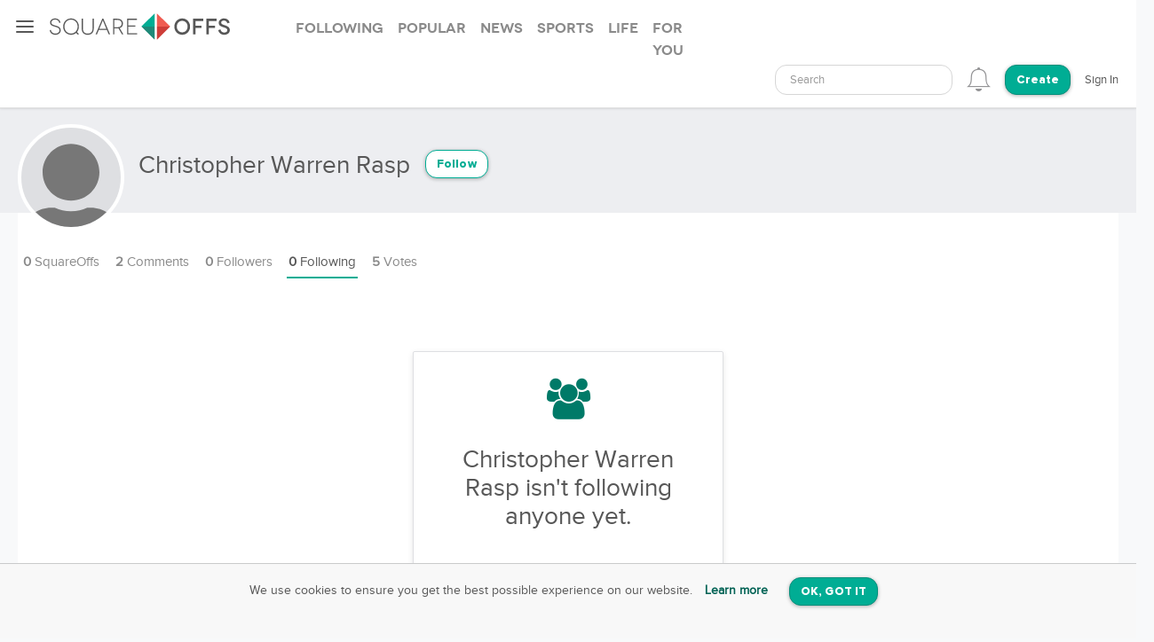

--- FILE ---
content_type: text/html; charset=utf-8
request_url: https://squareoffs.com/christopher-warren-rasp/followed_users
body_size: 4444
content:
<!DOCTYPE html>
<html lang="en">
<head>
  <meta charset="utf-8">
  <title>Christopher Warren Rasp - SquareOffs</title>
<meta name="description" content="Translation missing: en.user_followed_users_description">
<meta name="keywords" content="squareoffs, square offs, square off, debate, vs, opinion, poll, vote, comment, conversation, top, best, review, comparison, compare, face off, faceoff, social, versus, vs., pick, side, voice, challenge, choose, compete, decide, right, wrong, ask, binary">
<meta name="robots" content="index">
<meta name="news_keywords" content="SquareOffs, Square Offs, square off, debate, vs, opinion, poll, vote, comment, conversation, top, best, review, comparison, compare, face off, faceoff, social, versus, vs., pick, side, voice, challenge, choose, compete, decide, right, wrong, ask, binary">
  
  <meta http-equiv="X-UA-Compatible" content="IE=edge,chrome=1">
  <meta name="viewport" content="width=device-width, initial-scale=1.0">
  <meta name="msvalidate.01" content="8347CA3704E2CB33C11E1E767BEC5175">

  <link rel="shortcut icon" type="image/png" href="/assets/SO_favicon-8f87f3e5b49fb9d8c28554f50f101454644b0396eb4245a42d13eb96db58999e.png" />
  <link rel="stylesheet" media="all" href="/assets/new_application-a944e6d6b07f8eb887540fe8061c17ef6672a824431e727bfa798c81920f1a8f.css" />
  <link rel="stylesheet" media="all" href="/assets/smartbanner.min-611967a1a5f8bbb403a69ffb5d958ab6861df1928ae240526245d6f44b81afe0.css" />
  <script src="https://vjs.zencdn.net/7.20.3/video.min.js"></script>
  <link href="https://vjs.zencdn.net/7.20.3/video-js.css" rel="stylesheet" />
  <meta name="csrf-param" content="authenticity_token" />
<meta name="csrf-token" content="H/zyS0JF1G19CwJASQZa1BpWfouBWM0PY4O/ap2iSQitMvYCdWYxIHV4NhpAq8E3esYW4Av3o6nq2nYm8fqiRw==" />
  
</head>

<script src="//rum-static.pingdom.net/pa-5f34403c146aea001500088f.js" async></script>

<body id="account-followed_users" class="px-navbar-fixed ">
  <nav class="px-nav px-nav-left px-nav-collapse
  guest-user
  
  px-nav-off-canvas"
  id="px-nav-dropdowns-left"
>
  <button type="button" class="px-nav-toggle " data-toggle="px-nav">
    <span class="navbar-toggle-icon"></span>
  </button>

  <ul class="px-nav-content">
      <li class="px-nav-item">
        <a href="/users/sign_in">
          <span class="px-nav-label">Login</span>
</a>      </li>
      <li class="px-nav-item">
        <a href="/registration/new">
          <span class="px-nav-label">Create Account</span>
</a>      </li>
      <li class="px-nav-item">
        <a href="/search">
          <span class="px-nav-label">Search</span>
</a>      </li>
      <li class="px-nav-item">
        <a href="/publishers">
          <span class="px-nav-label">Publishers & Brands</span>
</a>      </li>
      <li class="px-nav-item">
        <a href="https://wordpress.org/plugins/squareoffs/">
          <span class="px-nav-label">WordPress</span>
</a>      </li>
      <li class="px-nav-item">
        <a href="https://about.squareoffs.com/blog/">
          <span class="px-nav-label">Blog</span>
</a>      </li>

      <li class="px-nav-item the-square hidden-xs hidden-sm ">
        <a href="/">
          <img class="px-nav-icon active" src="/assets/Square-b1d6325ad09053e778191ae051d5c96f24c2495d1ee25f3aaea014b365a52881.png" />
          <img class="px-nav-icon inactive" src="/assets/square-gray-203b417bb1050ab25786cd2aa96b8386c9639b78674dc29eeb1d937dd4692520.png" />
          <span class="px-nav-label">The Square</span>
</a>      </li>



      <li class="px-nav-item">
        <div class="separator"></div>
      </li>
      <li class="px-nav-item sidr_social">
        <a class="sidr_twitter" href="https://twitter.com/SquareOffs">
          <i class="fa fa-twitter px-nav-icon"></i>
          <span class="px-nav-label">Follow Us on Twitter</span>
        </a>
      </li>
      <li class="px-nav-item sidr_social">
        <a class="sidr_facebook" href="https://www.facebook.com/squareoffs" target="blank">
          <i class="fa fa-facebook px-nav-icon"></i>
          <span class="px-nav-label">Follow Us on Facebook</span>
        </a>
      </li>
  </ul>

  <ul class="px-nav-content px-nav-footer">
    <li class="px-nav-item">
      <a class="support" href="https://support.squareoffs.com/en/">
        <span>Support</span>
</a>      <span>&#183;</span>
      <a class="about" href="https://about.squareoffs.com">
        <span class="px-nav-label">About</span>
</a>      <span>&#183;</span>
      <a class="terms" href="/terms">
        <span>Terms</span>
</a>    </li>
    <li class="px-nav-item">
      <a href="/">
        <span>
          © 2026 SquareOffs
        </span>
      </a>
    </li>
  </ul>
</nav>

<nav class="navbar px-navbar ">
  <button type="button" class="navbar-toggle collapsed">
  </button>
  <a class="navbar-brand" href="/"><img alt="SquareOffs logo" src="/assets/Logo-343c6a748ac336ca96afdf9d72fdeb3d70f1478434f3566ae459fd1707da8d18.svg" /></a>
    <ul class="nav nav-tabs nav-tabs-simple nav-lg hidden-xs hidden-sm hidden-md">
      <li role="presentation" class="false">
  <a role="tab" aria-controls="all" rel="the-square-tab-following" class="" href="/topic/following">Following</a>
</li>

<li role="presentation" class="false">
  <a role="tab" aria-controls="all" rel="the-square-tab-popular" class="" href="/topic/popular">Popular</a>
</li>

<li role="presentation" class="false">
  <a role="tab" aria-controls="all" rel="the-square-tab-news" class="" href="/topic/news">News</a>
</li>

<li role="presentation" class="false">
  <a role="tab" aria-controls="all" rel="the-square-tab-sports" class="" href="/topic/sports">Sports</a>
</li>

<li role="presentation" class="false">
  <a role="tab" aria-controls="all" rel="the-square-tab-life" class="" href="/topic/life">Life</a>
</li>

<li role="presentation" class="false">
  <a role="tab" aria-controls="all" rel="the-square-tab-for you" class="for-you-tab" href="/topic/for%20you">For you</a>
</li>


    </ul>
  <div class="navbar-collapse collapse" aria-expanded="false" id="px-navbar-forms-collapse">
    <ul class="nav navbar-nav navbar-right">
        <li class="hidden-xs hidden-sm">
          <form id="new_search" class="navbar-form visible-lg" role="search" action="/search" accept-charset="UTF-8" method="get">
            <div class="form-group">
              <select class="form-control" name="q"  data-allow-clear="true" style="width: 100%">
                <option></option>
              </select>
            </div>
</form>          <a class="hidden-lg" href="/search"><i class='px-navbar-icon icon ion-ios-search'></i></a>
        </li>
        <li class="dropdown user-notifications-dropdown hidden-md">
            <i class="px-navbar-icon icon ion-ios-bell-outline unauthenticated-prompt"></i>

        </li>
        <li class="create-btn-container">
          <a href="/registration/new?utm_source=account%2Ffollowed_users">
            <button type="button" class="btn btn-primary navbar-btn btn-rounded">
              Create
            </button>
</a>        </li>
          <li>
            <a href="/users/sign_in">Sign In</a>
          </li>
    </ul>
  </div>
</nav>

  <nav class="bottom-nav px-navbar visible-xs visible-sm">
  <div class="bottom-nav-container">
    <div class="bottom-nav-item">
      <a class="" href="/"><i class='px-navbar-icon icon ion-ios-home-outline'></i></a>
    </div>
    <div class="bottom-nav-item">
      <a class="" href="/search"><i class='px-navbar-icon icon ion-ios-search'></i></a>
    </div>
    <div class="bottom-nav-item">
      <a class=" unauthenticated-prompt" href="#"><i class='px-navbar-icon icon ion-ios-plus-outline create_so_button '></i></a>
    </div>
    <div class="bottom-nav-item user-notifications-dropup dropup">
        <i class="px-navbar-icon icon ion-ios-bell-outline unauthenticated-prompt"></i>

    </div>
    <div class="bottom-nav-item">
    <a class="unauthenticated-prompt" href="#">
      <img class="px-navbar-image user-image " alt="default profile image" src="/assets/SOProfile-cb5798a284da490e620ff00069f852bc690799e2af53b40c7e2f03209dd8a3e5.svg" />
</a>    </div>
  </div>
</nav>



    <meta name="smartbanner:title" content="SquareOffs">
<meta name="smartbanner:author" content="Download the App">
<meta name="smartbanner:price" content="On iOS & Android">
<meta name="smartbanner:price-suffix-apple" content=" ">
<meta name="smartbanner:price-suffix-google" content=" ">
<meta name="smartbanner:icon-apple" content="https://squareoffs.com/assets/Icon-e57ad7a5a815aca69c9c9620bf6a92f5324184b3e45374673aec2a03c91bd36e.png">
<meta name="smartbanner:icon-google" content="https://squareoffs.com/assets/Icon-e57ad7a5a815aca69c9c9620bf6a92f5324184b3e45374673aec2a03c91bd36e.png">
<meta name="smartbanner:button" content="VIEW">
<meta name="smartbanner:button-url-apple" content="https://squareoffs.co/smartbannerios">
<meta name="smartbanner:button-url-google" content="https://squareoffs.co/smartbannerandroid">
<meta name="smartbanner:enabled-platforms" content="android,ios">
<meta name="smartbanner:close-label" content="Close">


    <ul class="nav nav-tabs nav-tabs-simple nav-md visible-xs visible-sm scrollmenu">
      <li role="presentation" class="false">
  <a role="tab" aria-controls="all" rel="the-square-tab-following" class="" href="/topic/following">Following</a>
</li>

<li role="presentation" class="false">
  <a role="tab" aria-controls="all" rel="the-square-tab-popular" class="" href="/topic/popular">Popular</a>
</li>

<li role="presentation" class="false">
  <a role="tab" aria-controls="all" rel="the-square-tab-news" class="" href="/topic/news">News</a>
</li>

<li role="presentation" class="false">
  <a role="tab" aria-controls="all" rel="the-square-tab-sports" class="" href="/topic/sports">Sports</a>
</li>

<li role="presentation" class="false">
  <a role="tab" aria-controls="all" rel="the-square-tab-life" class="" href="/topic/life">Life</a>
</li>

<li role="presentation" class="false">
  <a role="tab" aria-controls="all" rel="the-square-tab-for you" class="for-you-tab" href="/topic/for%20you">For you</a>
</li>


    </ul>

  <div class="px-content container-fluid">
    <div id="flash-messages">
</div>

    
<div id="account">
    <div class="account-cover-photo cover-photo">
  
  <div class="cover-border" style="display: none;"></div>
</div>
<div class="page-profile-v2-subheader">
  <img title="Christopher Warren Rasp" alt="Christopher Warren Rasp" class="page-profile-v2-avatar border-round" onerror="this.onerror=null;this.src=&#39;/assets/SOProfile-cb5798a284da490e620ff00069f852bc690799e2af53b40c7e2f03209dd8a3e5.svg&#39;" src="//assets.squareoffs.com/profiles/avatars/1567828/large/1603259797/data?1603259797" />
  <div class="subheader-text ">  
    <div class="subheader-group">
      <h1 class="m-t-2">
        <span>Christopher Warren Rasp</span>
      </h1>
            <button type="button" class="btn btn-sm btn-rounded btn-outline m-l-1 btn-primary unauthenticated-prompt" data-user-id="1665388" data-follower-type="user">Follow</button>

    </div>
    <span>




    </span>
  </div>
</div>

<div class="about-me"></div>

<ul class="nav nav-lg nav-tabs nav-tabs-simple tab-resize-tabs" id="profile-tabs">
  <li class="dropdown tab-resize">
    <a class="dropdown-toggle" data-toggle="dropdown" role="button" aria-haspopup="true" aria-expanded="false">
      <span class="tab-resize-icon"></span>
    </a>
    <ul class="dropdown-menu"></ul>
  </li>
  <li class="">
    <a href="/christopher-warren-rasp">
      <strong>0</strong> SquareOffs
</a>  </li>
  <li class="">
    <a href="/christopher-warren-rasp/comments">
      <strong>2</strong> Comments
</a>  </li>
  <li class="">
    <a href="/christopher-warren-rasp/followers">
      <strong>0</strong> Followers
</a>  </li>
  <li class="active">
    <a href="/christopher-warren-rasp/followed_users">
      <strong>0</strong> Following
</a>  </li>
  <li>
    <a href="#profile-votes" data-toggle="tab">
      <strong>5</strong> Votes
    </a>
  </li>
</ul>


  <div class="tab-content p-y-0">
    <div class="tab-pane fade in active" id="profile-following">
            <div class="page-signup-container">
        <div class="panel p-a-4 text-xs-center">
          <i class="fa fa-users font-size-46 line-height-1 text-primary"></i>
          <h1 class="m-y-4">Christopher Warren Rasp isn&#39;t following anyone yet.</h1>
        </div>
      </div>

    </div>
  </div>
</div>

  </div>

    <div class="gdpr alert cookies">
    <p class="text-xs-center">We use cookies to ensure you get the best possible experience on our website.
      <a href="/terms" class="alert-link m-x-1 ">Learn more</a>
      <a class="m-a-1 btn btn-primary btn-rounded" rel="nofollow" data-remote="true" data-method="post" href="/gdpr/cookies">OK, GOT IT</a>
    </p>
  </div>


  <div class="modal fade" id="confirm-modal" tabindex="-1" role="dialog" aria-labelledby="square_off-delete-modal">
    <div class="modal-dialog" role="document">
      <div class="modal-content">
        <div class="modal-header">
          <button type="button" class="close" data-dismiss="modal" aria-label="Close"><span aria-hidden="true">&times;</span></button>
          <div class="modal-title">Delete SquareOff?</div>
        </div>
        <div class="modal-body">
          This action cannot be undone. Are you sure you want to continue?
          <input type="hidden" value="" id="delete-square-off-id">
        </div>
        <div class="modal-footer">
          <button type="button" class="btn btn-default" data-dismiss="modal">Cancel</button>
          <button type="button" class="btn btn-danger delete-button-dialog">Delete</button>
        </div>
      </div>
    </div>
  </div>

  <div class="modal fade" id="confirm-account-delete-modal" tabindex="-1" role="dialog" aria-labelledby="square_off-delete-modal">
    <div class="modal-dialog" role="document">
      <div class="modal-content">
        <div class="modal-header">
          <button type="button" class="close" data-dismiss="modal" aria-label="Close"><span aria-hidden="true">&times;</span></button>
          <div class="modal-title">Delete Account?</div>
        </div>
        <div class="modal-body">
          This action cannot be undone. Are you sure you want to continue?
          <input type="hidden" value="" id="delete-user-id">
        </div>
        <div class="modal-footer">
          <button type="button" class="btn btn-default" data-dismiss="modal">Cancel</button>
          <button type="button" class="btn btn-danger delete-account-button-dialog">Delete</button>
        </div>
      </div>
    </div>
  </div>

  <div class="modal fade" id="embed-modal" tabindex="-1" role="dialog" aria-labelledby="square_off-embed-modal">
    <div class="modal-dialog modal-lg" role="document">
      <div class="modal-content"></div>
    </div>
  </div>

  <div class="modal fade" id="stats-modal" tabindex="-1" role="dialog" aria-labelledby="square_off-stats-modal">
    <div class="modal-dialog modal-lg" role="document">
      <div class="modal-content">
        <div class="modal-header">
          <button type="button" class="close" data-dismiss="modal" aria-label="Close"><span aria-hidden="true">&times;</span></button>
          <div class="modal-title">Stats</div>
        </div>
        <div class="modal-body">
        </div>
      </div>
    </div>
  </div>

  <div class="modal fade" id="squareoff-modal" tabindex="-1" role="dialog" aria-labelledby="square_off-modal-label">
  </div>

  <div class="modal fade unauthenticated-modal" id="unauthenticated-modal" tabindex="-1" role="dialog" aria-labelledby="unauthenticated-modal">
  <div class="modal-dialog" role="document">
    <div class="modal-content">
      <div class="modal-body text-center">

        <div class="font-size-20 modal-text">
          You need a SquareOffs account to <br>
          <strong>join the conversation.</strong>
        </div>
        <a target="" href="/registration/new?utm_source=follower-link">
          <button type="button" class="btn btn-rounded btn-primary">Sign Up with Email</button>
</a>        <div id="dynamic-omniauth-links"></div>
        <div class="text-muted font-size-10 m-t-3">
          By signing up, you agree with the Terms & Conditions
        </div>
        <div class="bottom-part font-size-14 text-center">
          <strong>Already have an account? <a target="" href="/users/sign_in">Login.</a></strong>
        </div>
      </div>
    </div>
  </div>
</div>

  <script>
  (function() {
    (function(i,s,o,g,r,a,m){i['GoogleAnalyticsObject']=r;i[r]=i[r]||function(){
    (i[r].q=i[r].q||[]).push(arguments)},i[r].l=1*new Date();a=s.createElement(o),
    m=s.getElementsByTagName(o)[0];a.async=1;a.src=g;m.parentNode.insertBefore(a,m)
    })(window,document,'script','//www.google-analytics.com/analytics.js','ga');

    ga('create', 'UA-37524493-1', 'auto');
    ga('send', 'pageview');
  })();
</script>


  <script src="/assets/new_application-ae5d1930785c5ab5abfad565301a648cef28ffab1b2bd55acc68db2c4af4d6ad.js"></script>

  <script type="text/javascript" charset="utf-8">
    if (typeof SquareOffs === 'undefined' || SquareOffs === null) {
      SquareOffs = {}
    }
    SquareOffs.current_page = 1;
    SquareOffs.default_image = "https://squareoffs.com/assets/Icon-e57ad7a5a815aca69c9c9620bf6a92f5324184b3e45374673aec2a03c91bd36e.png";
    SquareOffs.default_user_image = "/assets/SOProfile-cb5798a284da490e620ff00069f852bc690799e2af53b40c7e2f03209dd8a3e5.svg";
  </script>
  

  <script src="//pagead2.googlesyndication.com/pagead/js/adsbygoogle.js" async="async"></script>
    <!-- Quantcast Tag -->
<script type="text/javascript">
  var _qevents = _qevents || [];

  (function() {
    var elem = document.createElement('script');
    elem.src = (document.location.protocol == "https:" ? "https://secure" : "http://edge") + ".quantserve.com/quant.js";
    elem.async = true;
    elem.type = "text/javascript";
    var scpt = document.getElementsByTagName('script')[0];
    scpt.parentNode.insertBefore(elem, scpt);
  })();

  _qevents.push({
    qacct: "p-KD6rdRn9TY0Kx"
  });

</script>
<noscript>
  <div style="display:none;">
    <img src="//pixel.quantserve.com/pixel/p-KD6rdRn9TY0Kx.gif" border="0" height="1" width="1" alt="Quantcast" />
  </div>
</noscript>
<!-- End Quantcast tag -->

    
</body>
</html>


--- FILE ---
content_type: image/svg+xml
request_url: https://squareoffs.com/assets/Logo-343c6a748ac336ca96afdf9d72fdeb3d70f1478434f3566ae459fd1707da8d18.svg
body_size: 7060
content:
<?xml version="1.0" encoding="UTF-8" standalone="no"?>
<svg width="1049px" height="155px" viewBox="0 0 1049 155" version="1.1" xmlns="http://www.w3.org/2000/svg" xmlns:xlink="http://www.w3.org/1999/xlink" xmlns:sketch="http://www.bohemiancoding.com/sketch/ns">
    <!-- Generator: Sketch 3.2.2 (9983) - http://www.bohemiancoding.com/sketch -->
    <title>Imported Layers 3</title>
    <desc>Created with Sketch.</desc>
    <defs></defs>
    <g id="Page-1" stroke="none" stroke-width="1" fill="none" fill-rule="evenodd" sketch:type="MSPage">
        <g id="Imported-Layers-3" sketch:type="MSLayerGroup">
            <path d="M34.4611902,71.8451724 C22.5023286,68.4405172 9.40789133,64.9049138 9.40789133,53.7729741 C9.40789133,43.0352155 18.8497413,36.6174138 31.8178525,36.6174138 C44.1543338,36.6174138 53.8488357,43.9505172 55.736934,56.1300431 L62.7880983,54.165819 C60.1434023,39.3673276 47.8055627,29.8081034 32.0691462,29.8081034 C14.695925,29.8081034 1.98046572,39.7588362 1.98046572,54.0348707 C1.98046572,69.75 17.5905563,74.2022414 27.6626779,77.2153879 C40.0005175,81.0115517 56.6184994,83.89375 56.6184994,99.0850862 C56.6184994,110.084741 47.4279431,118.203534 32.8243855,118.203534 C17.087969,118.203534 8.02238034,108.120517 7.01584735,96.3338362 L0.0923673997,98.2993966 C1.98046572,113.358448 13.563066,125.145129 32.5730918,125.145129 C51.5831177,125.145129 64.172251,114.01319 64.172251,98.9528017 C64.172251,80.4877586 46.6740621,75.3807759 34.4611902,71.8451724" id="Fill-1" fill="#575757" sketch:type="MSShapeGroup"></path>
            <path d="M169.917982,77.4759483 C169.917982,49.8431897 149.396119,29.8081034 124.092885,29.8081034 C98.786934,29.8081034 78.3927555,49.8431897 78.3927555,77.4759483 C78.3927555,103.668276 96.7725097,123.051293 120.313972,125.012845 C120.313972,125.012845 123.193661,125.27875 124.155369,125.276078 C125.055951,125.274741 127.742755,125.012845 127.742755,125.012845 C137.605692,124.245862 146.600647,120.388233 153.730595,114.240345 L164.816041,125.145129 L170.068758,119.978017 L158.903169,108.99306 C165.762807,100.775388 169.917982,89.9013362 169.917982,77.4759483 L169.917982,77.4759483 Z M124.092885,117.812026 C102.564489,117.812026 85.8201811,101.311207 85.8201811,77.4759483 C85.8201811,53.3801293 102.564489,37.1425431 124.092885,37.1425431 C145.493596,37.1425431 162.489198,53.3801293 162.489198,77.4759483 C162.489198,101.311207 145.493596,117.812026 124.092885,117.812026 L124.092885,117.812026 Z" id="Fill-2" fill="#575757" sketch:type="MSShapeGroup"></path>
            <path d="M249.474838,86.380431 C249.474838,107.46444 240.032988,118.073922 221.399224,118.073922 C202.768176,118.073922 193.2,107.46444 193.2,86.380431 L193.2,31.6400431 L186.023868,31.6400431 L186.023868,86.1198707 C186.023868,111.526509 198.361708,125.276078 221.399224,125.276078 C244.186805,125.276078 256.775938,111.526509 256.775938,86.1198707 L256.775938,31.6400431 L249.474838,31.6400431 L249.474838,86.380431" id="Fill-3" fill="#575757" sketch:type="MSShapeGroup"></path>
            <path d="M306.121863,31.6400431 L266.967594,123.311853 L274.898965,123.311853 L286.103946,96.5957328 L332.557956,96.5957328 L343.762937,123.311853 L351.694308,123.311853 L312.541397,31.6400431 L306.121863,31.6400431 L306.121863,31.6400431 Z M329.661966,89.9173707 L288.998577,89.9173707 L305.238939,51.2836207 C307.128396,46.570819 309.141462,40.6768103 309.267788,40.6768103 L309.394114,40.6768103 C309.519082,40.6768103 311.534864,46.570819 313.421604,51.2836207 L329.661966,89.9173707 L329.661966,89.9173707 Z" id="Fill-4" fill="#575757" sketch:type="MSShapeGroup"></path>
            <path d="M426.469793,59.9275431 C426.469793,42.5100862 414.258279,31.6400431 394.115395,31.6400431 L369.062096,31.6400431 L369.062096,123.311853 L376.238228,123.311853 L376.238228,87.9531466 L394.115395,87.9531466 C396.129819,87.9531466 398.144243,87.8208621 400.032342,87.5603017 L421.056792,123.311853 L429.239457,123.311853 L407.333441,86.1198707 C419.419987,82.453319 426.469793,73.2842672 426.469793,59.9275431 L426.469793,59.9275431 Z M394.493014,81.2734483 L376.238228,81.2734483 L376.238228,38.8435345 L394.493014,38.8435345 C409.600517,38.8435345 419.042367,46.4385345 419.042367,59.9275431 C419.042367,72.4985776 410.482083,81.2734483 394.493014,81.2734483 L394.493014,81.2734483 Z" id="Fill-5" fill="#575757" sketch:type="MSShapeGroup"></path>
            <path d="M457.937193,77.7378448 L498.349288,77.7378448 L498.349288,70.7975862 L457.937193,70.7975862 L457.937193,38.8435345 L508.04379,38.8435345 L508.04379,31.6400431 L450.762419,31.6400431 L450.762419,123.311853 L508.79903,123.311853 L508.79903,116.108362 L457.937193,116.108362 L457.937193,77.7378448" id="Fill-6" fill="#575757" sketch:type="MSShapeGroup"></path>
            <path d="M771.390039,29.8081034 C746.085446,29.8081034 725.689909,49.8431897 725.689909,77.4759483 C725.689909,105.108707 746.085446,125.145129 771.390039,125.145129 C796.694631,125.145129 817.215136,105.108707 817.215136,77.4759483 C817.215136,49.8431897 796.694631,29.8081034 771.390039,29.8081034 L771.390039,29.8081034 Z M771.390039,110.870431 C753.261578,110.870431 740.042173,97.2504741 740.042173,77.4759483 C740.042173,57.4395259 753.261578,44.0814655 771.390039,44.0814655 C789.393532,44.0814655 802.737904,57.4395259 802.737904,77.4759483 C802.737904,97.2504741 789.393532,110.870431 771.390039,110.870431 L771.390039,110.870431 Z" id="Fill-7" fill="#575757" sketch:type="MSShapeGroup"></path>
            <path d="M834.434864,123.311853 L848.40815,123.311853 L848.40815,84.94 L884.28881,84.94 L884.28881,71.8451724 L848.40815,71.8451724 L848.40815,45.2613362 L893.73066,45.2613362 L893.73066,31.6400431 L834.434864,31.6400431 L834.434864,123.311853" id="Fill-8" fill="#575757" sketch:type="MSShapeGroup"></path>
            <path d="M912.357633,123.311853 L926.330918,123.311853 L926.330918,84.94 L962.211578,84.94 L962.211578,71.8451724 L926.330918,71.8451724 L926.330918,45.2613362 L971.653428,45.2613362 L971.653428,31.6400431 L912.357633,31.6400431 L912.357633,123.311853" id="Fill-9" fill="#575757" sketch:type="MSShapeGroup"></path>
            <path d="M1020.49541,70.0118966 C1009.1641,66.3453448 998.085446,63.4644828 998.085446,54.6896121 C998.085446,47.3565086 1004.75899,42.3791379 1014.5771,42.3791379 C1024.01895,42.3791379 1032.32794,48.1421983 1034.34373,58.3561638 L1047.6881,54.56 C1044.41449,39.8911207 1031.57406,29.8081034 1015.20737,29.8081034 C997.077555,29.8081034 983.859508,41.2006034 983.859508,55.4753017 C983.859508,71.4523276 997.834153,76.5606466 1008.15757,80.2271983 C1020.62038,84.5484914 1034.2174,86.9055603 1034.2174,98.2993966 C1034.2174,106.156293 1027.67018,112.18125 1016.46656,112.18125 C1003.74974,112.18125 996.071022,103.668276 994.434217,94.1077155 L981.089845,97.9052155 C984.866041,113.882241 997.203881,125.145129 1015.96261,125.145129 C1035.60291,125.145129 1048.82096,113.621681 1048.82096,97.7742672 C1048.82096,80.6200431 1033.08318,74.2022414 1020.49541,70.0118966" id="Fill-10" fill="#575757" sketch:type="MSShapeGroup"></path>
            <path d="M611.650129,154.142155 L611.598512,77.1392241 L533.294049,77.1418966 L611.650129,154.142155" id="Fill-11" fill="#1F8978" sketch:type="MSShapeGroup"></path>
            <path d="M611.548254,0.134956897 L611.598512,77.1392241 L533.292691,77.1418966 L611.548254,0.134956897" id="Fill-12" fill="#00AD94" sketch:type="MSShapeGroup"></path>
            <path d="M701.958279,77.1312069 L623.648383,77.1365517 L623.697283,154.140819 L701.958279,77.1312069" id="Fill-13" fill="#CE3D39" sketch:type="MSShapeGroup"></path>
            <path d="M623.6837,0.104224138 L623.69185,77.1365517 L701.969146,77.0871121 L623.6837,0.104224138" id="Fill-14" fill="#F05C52" sketch:type="MSShapeGroup"></path>
        </g>
    </g>
</svg>